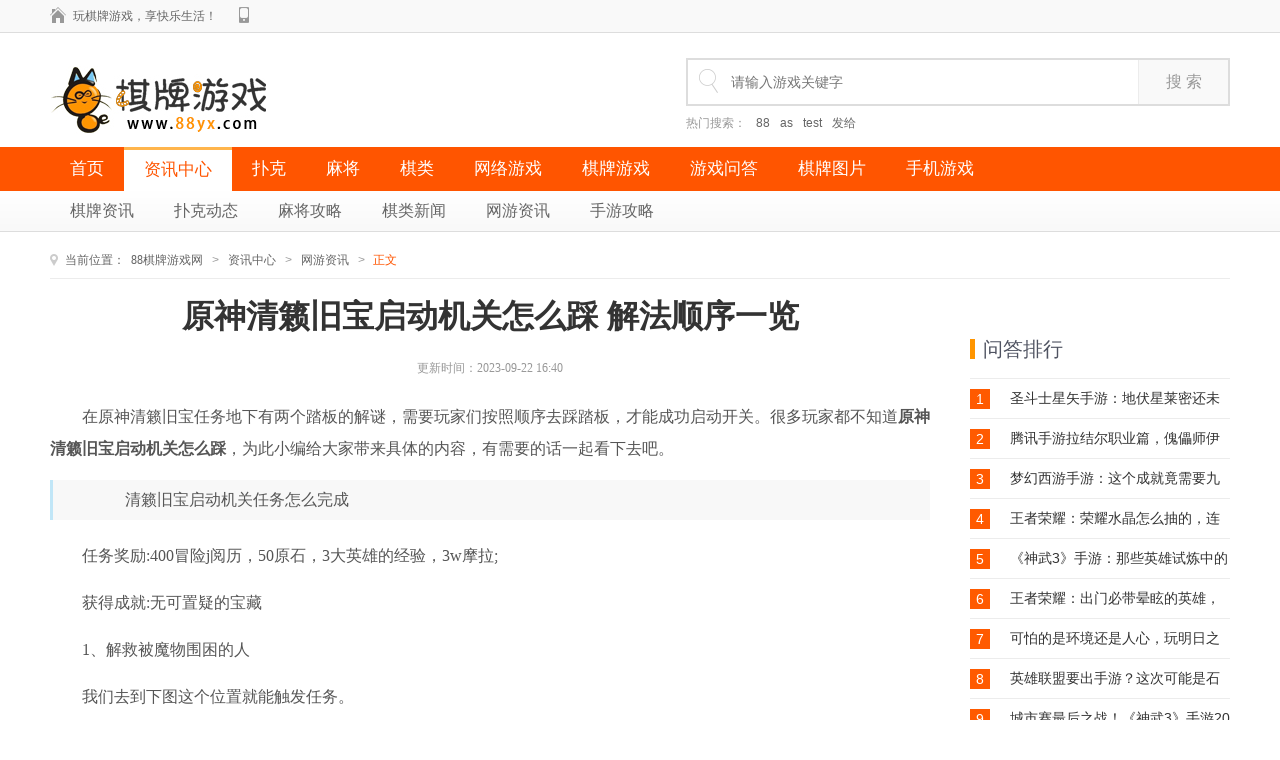

--- FILE ---
content_type: text/html
request_url: http://www.88yx.com/wangyounews/51111.html
body_size: 6989
content:
<!DOCTYPE html PUBLIC "-//W3C//DTD XHTML 1.0 Transitional//EN" "http://www.w3.org/TR/xhtml1/DTD/xhtml1-transitional.dtd">
<html xmlns="http://www.w3.org/1999/xhtml">
<head>
<meta http-equiv="Content-Type" content="text/html; charset=utf-8" />
<title>原神清籁旧宝启动机关怎么踩 解法顺序一览_88棋牌游戏门户网站</title>
<meta name="keywords" content="原,神清,籁旧,宝,启动,机关,怎么,踩,解法,在," />
<meta name="description" content="在原神清籁旧宝任务地下有两个踏板的解谜，需要玩家们按照顺序去踩踏板，才能成功启动开关。很多玩家都不知道 原神清籁旧宝启动机关怎么踩 ，为此小编给大家带来具体的内容，" />
<meta name="applicable-device" content="pc,mobile">
<meta name="MobileOptimized" content="width" />
<meta name="HandheldFriendly" content="true" />
 <meta http-equiv="mobile-agent" content="format=xhtml;url=http://www.88yx.com/m/wangyounews/51111.html">
<meta http-equiv="Cache-Control" content="no-transform" />  
<meta http-equiv="Cache-Control" content="no-siteapp" />
<meta http-equiv="pragma" content="no-cache">
<meta http-equiv="expires" content="0">
<meta name="viewport" content="width=device-width, initial-scale=0.8, minimum-scale=0.8, maximum-scale=3.0, user-scalable=yes">
<link rel="stylesheet" href="/style/css/reset.css">
<link rel="stylesheet" href="/style/css/global.css">
<link rel="stylesheet" href="/style/css/common.css">
<link rel="stylesheet" href="/style/css/detail.css">
<script type="text/javascript" src="/style/js/jquery-1.11.1.min.js"></script>
<script type="text/javascript">if(window.location.toString().indexOf('pref=padindex') != -1){}else{if(/AppleWebKit.*Mobile/i.test(navigator.userAgent) || (/MIDP|SymbianOS|NOKIA|SAMSUNG|LG|NEC|TCL|Alcatel|BIRD|DBTEL|Dopod|PHILIPS|HAIER|LENOVO|MOT-|Nokia|SonyEricsson|SIE-|Amoi|ZTE/.test(navigator.userAgent))){if(window.location.href.indexOf("?mobile")<0){try{if(/Android|Windows Phone|webOS|iPhone|iPod|BlackBerry/i.test(navigator.userAgent)){window.location.href="http://www.88yx.com/m//wangyounews/51111.html";}else if(/iPad/i.test(navigator.userAgent)){}else{}}catch(e){}}}}</script>
</head>
<body>
<!-- end #top-->
  	<div class="header">
		<div class="header-cont">
			<div class="header-left">
				<!-- header-home -->
				<a class="header-home" href="https://www.wanyx.com/" title="88棋牌游戏网">玩棋牌游戏，享快乐生活！</a>
				<!-- header-share -->
				<div class="header-share">
		<a class="header-share-qq" href="http://www.88yx.com/m/" target="_blank"></a>

				</div>
			</div>

		</div>
	</div>
		<!-- header__end -->
	<!-- topArea -->
	<div class="topArea">
    <div class="topArea-cont">
            <p><a class="topArea-logo1" href="http://www.88yx.com/" title="88棋牌游戏网"></a></p>
        <div class="topArea-searchBox">
            <form action="http://www.88yx.com/plus/search.php" method="get" name="searchform" id="searchBox">
                <input class="searchBox-txt" type="text" placeholder="请输入游戏关键字" name="q" >
                <input class="searchBox-btn" type="submit" value="搜 索">
            </form>
            <div class="topArea-searchHot"> <span>热门搜索：</span>
        　<a href='/plus/search.php?keyword=88'>88</a> 　<a href='/plus/search.php?keyword=as'>as</a> 　<a href='/plus/search.php?keyword=test'>test</a> 　<a href='/plus/search.php?keyword=%E5%8F%91%E7%BB%99'>发给</a> 
            </div>
        </div>
    </div>
</div>

<!-- navbar -->
<div class="navbar">
    <div class="navbar-cont">   
        <a href="http://www.88yx.com/" >首页</a>
		<a href="/news/" class="active" title="资讯中心">资讯中心</a>
        <a href="/puke/" title="扑克">扑克</a>
		
        <a href="/majiang/" title="麻将">麻将</a>
		
        <a href="/qilei/" title="棋类">棋类</a>
		
        <a href="/wlgame/" title="网络游戏">网络游戏</a>
		
        <a href="/qipaigame/" title="棋牌游戏">棋牌游戏</a>
		
        <a href="/gamewenda/" title="游戏问答">游戏问答</a>
		
        <a href="/qipaipic/" title="棋牌图片">棋牌图片</a>
		
        <a href="/shoujiyouxi/" title="手机游戏">手机游戏</a>
		

    </div>
</div>
<!-- subnav -->
<div class="subnav">
  <div class="subnav-cont">

	
    <a  href="/qipaizixun/" title='棋牌资讯' >棋牌资讯</a>
	 
    <a  href="/pukedongtai/" title='扑克动态' >扑克动态</a>
	 
    <a  href="/majianggl/" title='麻将攻略' >麻将攻略</a>
	 
    <a  href="/qileixinwen/" title='棋类新闻' >棋类新闻</a>
	 
    <a  href="/wangyounews/" title='网游资讯' >网游资讯</a>
	 
    <a  href="/shouyougl/" title='手游攻略' >手游攻略</a>
	 
	</div>
</div>
<!-- area2 -->
<div class="main clearfix"> 
  <!-- breadcrumbs -->
<div class="breadcrumbs"> <i>当前位置：</i><a href='http://www.88yx.com/'>88棋牌游戏网</a> > <a href='/news/'>资讯中心</a> > <a href='/wangyounews/'>网游资讯</a> > 	<span>正文</span></div>
  <div class="mainArea"> 
    <!-- ahead -->
    <div class="article-ahead">
      <h1>原神清籁旧宝启动机关怎么踩 解法顺序一览</h1>
      <div class="info"><span class='time'>更新时间：2023-09-22 16:40</span></div>
    </div>
    <!-- article-intro -->  
    <!-- article -->
    <div class="article-cont">    
	<p style="margin: 0px 0px 15px; padding: 0px; color: rgb(86, 86, 86); font-family: &quot;Microsoft YaHei&quot;; font-size: 16px;">
	在原神清籁旧宝任务地下有两个踏板的解谜，需要玩家们按照顺序去踩踏板，才能成功启动开关。很多玩家都不知道<strong>原神清籁旧宝启动机关怎么踩</strong>，为此小编给大家带来具体的内容，有需要的话一起看下去吧。</p>
<h4 style="margin: 10px 0px 20px; padding: 0px 0px 0px 40px; font-size: 16px; height: 40px; line-height: 40px; border-left: 3px solid rgb(193, 230, 247); background: url(&quot;../../images/android/h3x.jpg&quot;) 5px center no-repeat rgb(248, 248, 248); color: rgb(86, 86, 86); font-family: &quot;Microsoft YaHei&quot;;">
	清籁旧宝启动机关任务怎么完成</h4>
<p style="margin: 0px 0px 15px; padding: 0px; color: rgb(86, 86, 86); font-family: &quot;Microsoft YaHei&quot;; font-size: 16px;">
	任务奖励:400冒险j阅历，50原石，3大英雄的经验，3w摩拉;</p>
<p style="margin: 0px 0px 15px; padding: 0px; color: rgb(86, 86, 86); font-family: &quot;Microsoft YaHei&quot;; font-size: 16px;">
	获得成就:无可置疑的宝藏</p>
<p style="margin: 0px 0px 15px; padding: 0px; color: rgb(86, 86, 86); font-family: &quot;Microsoft YaHei&quot;; font-size: 16px;">
	1、解救被魔物围困的人</p>
<p style="margin: 0px 0px 15px; padding: 0px; color: rgb(86, 86, 86); font-family: &quot;Microsoft YaHei&quot;; font-size: 16px;">
	我们去到下图这个位置就能触发任务。</p>
<p align="center" style="margin: 0px 0px 15px; padding: 0px; color: rgb(86, 86, 86); font-family: &quot;Microsoft YaHei&quot;; font-size: 16px;">
	<img alt="原神1" src="/uploads/allimg/230922/164044J24-0.jpg" style="border: 0px; max-width: 100%; max-height: 100%;" title="《原神》清籁旧宝启动机关顺序分享" /></p>
<p style="margin: 0px 0px 15px; padding: 0px; color: rgb(86, 86, 86); font-family: &quot;Microsoft YaHei&quot;; font-size: 16px;">
	2、查看启动机关</p>
<p style="margin: 0px 0px 15px; padding: 0px; color: rgb(86, 86, 86); font-family: &quot;Microsoft YaHei&quot;; font-size: 16px;">
	我们打败魔物找到藤原俊子然后获取宝图，这就需要去对机关去解密了，需要知道一定的顺序，去踩下面的花纹。</p>
<p style="margin: 0px 0px 15px; padding: 0px; color: rgb(86, 86, 86); font-family: &quot;Microsoft YaHei&quot;; font-size: 16px;">
	顺序如图从左到右为:123、312、231</p>
<p align="center" style="margin: 0px 0px 15px; padding: 0px; color: rgb(86, 86, 86); font-family: &quot;Microsoft YaHei&quot;; font-size: 16px;">
	<img alt="原神2" src="/uploads/allimg/230922/1640445M5-1.jpg" style="border: 0px; max-width: 100%; max-height: 100%;" title="《原神》清籁旧宝启动机关顺序分享" /></p>
<p style="margin: 0px 0px 15px; padding: 0px; color: rgb(86, 86, 86); font-family: &quot;Microsoft YaHei&quot;; font-size: 16px;">
	3、启动机关</p>
<p style="margin: 0px 0px 15px; padding: 0px; color: rgb(86, 86, 86); font-family: &quot;Microsoft YaHei&quot;; font-size: 16px;">
	我们会看到一个洞，下午以后就可以看到宝箱和新任务了。</p>
<p style="margin: 0px 0px 15px; padding: 0px; color: rgb(86, 86, 86); font-family: &quot;Microsoft YaHei&quot;; font-size: 16px;">
	解密路线如图所示：</p>
<p align="center" style="margin: 0px 0px 15px; padding: 0px; color: rgb(86, 86, 86); font-family: &quot;Microsoft YaHei&quot;; font-size: 16px;">
	<img alt="原神3" src="/uploads/allimg/230922/1640441305-2.jpg" style="border: 0px; max-width: 100%; max-height: 100%;" title="《原神》清籁旧宝启动机关顺序分享" /></p>
<p style="margin: 0px 0px 15px; padding: 0px; color: rgb(86, 86, 86); font-family: &quot;Microsoft YaHei&quot;; font-size: 16px;">
	4、再次启动机关</p>
<p style="margin: 0px 0px 15px; padding: 0px; color: rgb(86, 86, 86); font-family: &quot;Microsoft YaHei&quot;; font-size: 16px;">
	这边的解密是需要操作两次的。</p>
<p style="margin: 0px 0px 15px; padding: 0px; color: rgb(86, 86, 86); font-family: &quot;Microsoft YaHei&quot;; font-size: 16px;">
	解密路线看下图：</p>
<p align="center" style="margin: 0px 0px 15px; padding: 0px; color: rgb(86, 86, 86); font-family: &quot;Microsoft YaHei&quot;; font-size: 16px;">
	<img alt="原神4" src="/uploads/allimg/230922/16404434M-3.jpg" style="border: 0px; max-width: 100%; max-height: 100%;" title="《原神》清籁旧宝启动机关顺序分享" /></p>
<p style="margin: 0px 0px 15px; padding: 0px; color: rgb(86, 86, 86); font-family: &quot;Microsoft YaHei&quot;; font-size: 16px;">
	5、跟随藤原俊子前往营地</p>
<p style="margin: 0px 0px 15px; padding: 0px; color: rgb(86, 86, 86); font-family: &quot;Microsoft YaHei&quot;; font-size: 16px;">
	我们打开宝箱法相里面是画，然后会碰到怪去打怪，去营地找到藤原俊子。</p>
<p style="margin: 0px 0px 15px; padding: 0px; color: rgb(86, 86, 86); font-family: &quot;Microsoft YaHei&quot;; font-size: 16px;">
	同时达成成就：无可置疑的宝藏。</p>
<p style="margin: 0px 0px 15px; padding: 0px; color: rgb(86, 86, 86); font-family: &quot;Microsoft YaHei&quot;; font-size: 16px;">
	以上就是这篇攻略的全部内容了，希望能对您的游戏之路有所帮助。更多游戏内容敬请关注当游网，我们下次再见吧。</p>

    </div>
    <!-- pages -->
        <!-- article-aboutRead -->
    <div class="article-aboutRead clearfix">
        <div class="comtitle">
          <h2>相关阅读</h2>
        </div>
                
      <div class="twmb" id="twmb">
        <ul>
		<li>
          <a href="/wangyounews/51069.html" class="twmb-img"><img src="/uploads/allimg/230922/1621301319-0-lp.jpg" alt="" /></a>
            <div class="twmb-infor">
              <a href="/wangyounews/51069.html">原神怎么改名字 修改方法介绍</a>
              <p>在原神这款游戏中，如果玩家们对自己的名字不满意，是可以进行修改的。有的玩家想要修改自己的名字，但都不知道要怎么做。那么 原神怎么改名字 呢？下面小编就给大家带来详细…</p>
            </div>
          </li>
<li>
          <a href="/wangyounews/51068.html" class="twmb-img"><img src="/uploads/allimg/230922/1621135523-0-lp.jpg" alt="" /></a>
            <div class="twmb-infor">
              <a href="/wangyounews/51068.html">原神多少级可以联机一起玩 联机条件分享</a>
              <p>在原神游戏中，玩家可以通过联机的方法与其他玩家一起玩，但是需要满足一定的等级。那么 原神多少级可以联机一起玩 呢？接下来小编为大家带来具体攻略，有需要的玩家都来看看…</p>
            </div>
          </li>
<li>
          <a href="/wangyounews/50399.html" class="twmb-img"><img src="/uploads/allimg/230904/1QSWB9-0-lp.jpg" alt="" /></a>
            <div class="twmb-infor">
              <a href="/wangyounews/50399.html">原神久岐忍突破材料怎么刷 突破素材获得</a>
              <p>原神游戏中最近要新上线一名角色，四星雷属性角色久岐忍，小伙伴们看到她的立绘有没有狠狠戳中你的点呢？而且在精美的立绘下她的强度也不低，那么 原神久岐忍突破材料怎么刷…</p>
            </div>
          </li>
<li>
          <a href="/wangyounews/50398.html" class="twmb-img"><img src="/uploads/allimg/230904/1QQL924-0-lp.jpg" alt="" /></a>
            <div class="twmb-infor">
              <a href="/wangyounews/50398.html">原神荒泷极上盛世豪鼓大祭典怎么玩</a>
              <p>原神2.7版本中推出了最新的荒泷极上盛世豪鼓大祭典活动，玩家可以自己制作制作谱面或体验其他玩家制作的音游谱面，完成活动后会获得十分丰厚的奖励，那么 原神荒泷极上盛世豪鼓…</p>
            </div>
          </li>
<li>
          <a href="/wangyounews/50384.html" class="twmb-img"><img src="/uploads/allimg/230904/1Q3016105-0-lp.jpg" alt="" /></a>
            <div class="twmb-infor">
              <a href="/wangyounews/50384.html">原神深泥奇谭活动什么时候上线 活动详情</a>
              <p>原神2.7版本更新了巨量的内容，其中新角色新地图已经给了玩家无限的惊喜，那么现在白嫖党玩家的福利来了，新活动深泥奇谭有着很多的惊喜和福利。有很多小伙伴再问小编， 原神深…</p>
            </div>
          </li>
<li>
          <a href="/wangyounews/50374.html" class="twmb-img"><img src="/uploads/allimg/230904/1PUL3X-0-lp.jpg" alt="" /></a>
            <div class="twmb-infor">
              <a href="/wangyounews/50374.html">原神七个武士怎么触发 世界任务全攻略</a>
              <p>原神中有很多的世界任务，做完之后一般都会有很多的奖励和成就可以拿，但是一般来说这些世界任务的难度都不是特别难，都是一些温馨的小剧情。那么今天小编就带来了 原神第七个…</p>
            </div>
          </li>
<li>
          <a href="/wangyounews/50367.html" class="twmb-img"><img src="/uploads/allimg/230904/1P5036433-0-lp.png" alt="" /></a>
            <div class="twmb-infor">
              <a href="/wangyounews/50367.html">原神深泥奇谭活动怎么做 活动攻略一览</a>
              <p>原神2.7版本开放了很多新内容，活动更是一波接着一波的来，最近上线的活动是深泥奇谭，在这个活动中玩家可以获得大量的原石奖励，但是有很多小伙伴不会做，那么今天小编带来了…</p>
            </div>
          </li>
<li>
          <a href="/wangyounews/50273.html" class="twmb-img"><img src="/uploads/allimg/230831/1FT52R7-0-lp.png" alt="" /></a>
            <div class="twmb-infor">
              <a href="/wangyounews/50273.html">原神炉心机造兑换券配方大全</a>
              <p>在原神里，炉心机造是需要我们去收集原料，根据一定的配方去入手兑换券的游戏玩法，各大兑换码的配方原料都是什么样的呢？下面就为大家带来关于 原神炉心机造兑换券配方大全…</p>
            </div>
          </li>

		  </ul>
      </div>
    </div>
    <!-- pages -->     
  </div>
    <!-- subarea -->  
  <div class="subarea"> 
    <div class="subarea-ranklist" id="subarea_ranklist">
      <div class="comtitle"><h2>问答排行</h2></div>
      <ul class="ranklist show">
	  <li> <span class="num ranktop3">1 </span> <a class="txt" href="/gamewenda/6569.html" title="圣斗士星矢手游：地伏星莱密还未正式上" target="_blank">圣斗士星矢手游：地伏星莱密还未正式上</a> </li>
<li> <span class="num ranktop3">2 </span> <a class="txt" href="/gamewenda/7832.html" title="腾讯手游拉结尔职业篇，傀儡师伊莎杜拉" target="_blank">腾讯手游拉结尔职业篇，傀儡师伊莎杜拉</a> </li>
<li> <span class="num ranktop3">3 </span> <a class="txt" href="/gamewenda/4702.html" title="梦幻西游手游：这个成就竟需要九十天才" target="_blank">梦幻西游手游：这个成就竟需要九十天才</a> </li>
<li> <span class="num ranktop3">4 </span> <a class="txt" href="/gamewenda/2395.html" title=" 王者荣耀：荣耀水晶怎么抽的，连中7颗" target="_blank"> 王者荣耀：荣耀水晶怎么抽的，连中7颗</a> </li>
<li> <span class="num ranktop3">5 </span> <a class="txt" href="/gamewenda/8832.html" title="《神武3》手游：那些英雄试炼中的S级怪" target="_blank">《神武3》手游：那些英雄试炼中的S级怪</a> </li>
<li> <span class="num ranktop3">6 </span> <a class="txt" href="/gamewenda/3052.html" title=" 王者荣耀：出门必带晕眩的英雄，最后这" target="_blank"> 王者荣耀：出门必带晕眩的英雄，最后这</a> </li>
<li> <span class="num ranktop3">7 </span> <a class="txt" href="/gamewenda/4067.html" title="可怕的是环境还是人心，玩明日之后和方" target="_blank">可怕的是环境还是人心，玩明日之后和方</a> </li>
<li> <span class="num ranktop3">8 </span> <a class="txt" href="/gamewenda/4934.html" title="英雄联盟要出手游？这次可能是石锤了" target="_blank">英雄联盟要出手游？这次可能是石锤了</a> </li>
<li> <span class="num ranktop3">9 </span> <a class="txt" href="/gamewenda/9706.html" title="城市赛最后之战！《神武3》手游2019CJ争霸" target="_blank">城市赛最后之战！《神武3》手游2019CJ争霸</a> </li>
<li> <span class="num ranktop3">10 </span> <a class="txt" href="/gamewenda/2278.html" title=" 王者荣耀：4个逼着玩家退游的设定！如" target="_blank"> 王者荣耀：4个逼着玩家退游的设定！如</a> </li>

		</ul>
      
    </div>

    <!-- 攻略心得 -->
    <div>
      <div class="comtitle mb0"><h2>攻略心得</h2></div>
      <ul>
	   <li class="dlbox"> <a class="dlbox-dt" href="/wangyounews/51112.html" target="_blank" title="灵蛇出行 吉凶随心 《神都夜行录》SSR妖"> <img src="/uploads/allimg/230922/1641054L1-0-lp.jpg" alt="灵蛇出行 吉凶随心 《神都夜行录》SSR妖"></a>
              <div class="dlbox-dd">
                <h3> <a href="/wangyounews/51112.html" target="_blank" title="灵蛇出行 吉凶随心 《神都夜行录》SSR妖">灵蛇出行 吉凶随心 《神都夜行录》SSR妖</a> </h3>
                <p>山中隐衣冠，尘世解悬壶。网易新…</p>
              </div>
            </li>
<li class="dlbox"> <a class="dlbox-dt" href="/wangyounews/51111.html" target="_blank" title="原神清籁旧宝启动机关怎么踩 解法顺序一"> <img src="/uploads/allimg/230922/164044J24-0-lp.jpg" alt="原神清籁旧宝启动机关怎么踩 解法顺序一"></a>
              <div class="dlbox-dd">
                <h3> <a href="/wangyounews/51111.html" target="_blank" title="原神清籁旧宝启动机关怎么踩 解法顺序一">原神清籁旧宝启动机关怎么踩 解法顺序一</a> </h3>
                <p>在原神清籁旧宝任务地下有两个踏…</p>
              </div>
            </li>

		 
		 <li class="txtlist dot1"> <a class="txt" href="/wangyounews/12687.html" target="_blank" title="《王者荣耀》马超头像框获得方法">《王者荣耀》马超头像框获得方法</a> </li>
<li class="txtlist dot1"> <a class="txt" href="/wangyounews/15514.html" target="_blank" title="天下3天工一梦怎么过">天下3天工一梦怎么过</a> </li>
<li class="txtlist dot1"> <a class="txt" href="/wangyounews/9285.html" target="_blank" title="《炉石传说》复生关键词机制简介">《炉石传说》复生关键词机制简介</a> </li>
<li class="txtlist dot1"> <a class="txt" href="/wangyounews/hjzxsdyqh.html" target="_blank" title="《灰烬战线》圣诞邀请函">《灰烬战线》圣诞邀请函</a> </li>
<li class="txtlist dot1"> <a class="txt" href="/wangyounews/10835.html" target="_blank" title="《炉石传说》术士传说级随从牌黑暗法老">《炉石传说》术士传说级随从牌黑暗法老</a> </li>
<li class="txtlist dot1"> <a class="txt" href="/wangyounews/9806.html" target="_blank" title="《古剑奇谭网络版》配置推荐">《古剑奇谭网络版》配置推荐</a> </li>
<li class="txtlist dot1"> <a class="txt" href="/wangyounews/13751.html" target="_blank" title="《云顶之弈》狂野6换形阵容配置一览">《云顶之弈》狂野6换形阵容配置一览</a> </li>
<li class="txtlist dot1"> <a class="txt" href="/wangyounews/14987.html" target="_blank" title=" 《云顶之弈》经济怎么控制"> 《云顶之弈》经济怎么控制</a> </li>

						  </ul>
    </div>
    <!-- 本类一周热点 -->


  </div>  
</div>

</div>
  <div id="footer">
  <div class="cont">
        <div class="ct_b">
          <p>
          <span>Copyright 2010-2014 88棋牌游戏网  Www.88YX.Com. Some rights reserved </span>
          </p>
		   <p><span>郑重声明：网站资源摘自互联网，如有侵权，麻烦通知删除，谢谢！联系方式:<a href="/cdn-cgi/l/email-protection" class="__cf_email__" data-cfemail="55232323636363633c3c3c153238343c397b363a38">[email&#160;protected]</a></span></p>
        </div>
    </div>
</div> 
<script data-cfasync="false" src="/cdn-cgi/scripts/5c5dd728/cloudflare-static/email-decode.min.js"></script><script src="/style/js/searchBox.js"></script>
<script src="/style/js/index.js"></script>
<script src="/style/js/anchor.js"></script>
<script src="/style/js/common_footer.js"></script> 
<script defer src="https://static.cloudflareinsights.com/beacon.min.js/vcd15cbe7772f49c399c6a5babf22c1241717689176015" integrity="sha512-ZpsOmlRQV6y907TI0dKBHq9Md29nnaEIPlkf84rnaERnq6zvWvPUqr2ft8M1aS28oN72PdrCzSjY4U6VaAw1EQ==" data-cf-beacon='{"version":"2024.11.0","token":"25cf9bd0a17a4c4eab42b2df0a7d707c","r":1,"server_timing":{"name":{"cfCacheStatus":true,"cfEdge":true,"cfExtPri":true,"cfL4":true,"cfOrigin":true,"cfSpeedBrain":true},"location_startswith":null}}' crossorigin="anonymous"></script>
</body>
</html>

--- FILE ---
content_type: text/css
request_url: http://www.88yx.com/style/css/reset.css
body_size: 372
content:
body, div, dl, dt, dd, ul, ol, li, h1, h2, h3, h4, h5, h6, pre, form, fieldset, input, textarea, p, blockquote, th, td {
    padding: 0;
    margin: 0;
}
a {
    text-decoration: none;
}
a:hover {
    text-decoration: underline;
}
table {
    border-collapse: collapse;
    border-spacing: 0;
}
fieldset, img, input {
    border: 0;
}
address, caption, cite, code, dfn, em, th, var {
    font-weight: normal;
    font-style: normal;
}
ol, ul {
    list-style: none;
}
li {
    list-style: none;
}
caption, th {
    text-align: left;
}
h1, h2, h3, h4, h5, h6 {
    font-weight: normal;
    font-size: 100%;
}
q:before, q:after {
    content: ”;
}
abbr, acronym {
    border: 0;
}
input:focus {
    outline: 0;
}


--- FILE ---
content_type: text/css
request_url: http://www.88yx.com/style/css/global.css
body_size: 3238
content:
body{min-width: 1200px;}
body, input{font: 14px/1.2em "Microsoft Yahei","宋体",Helvetica,Arial,sans-serif;background-color: #fff;}
textarea{resize: none;}
/* clearfix */
.clearfix:after {content: ".";display: block;height: 0;clear: both;visibility: hidden;}
.clearfix {display: inline-block;}
/* Hide from IE Mac */
.clearfix {display: block;}
/* End hide from IE Mac */
/* clearfix__end */
/*common*/
.mt0{margin-top: 0 !important;}
.mr0{margin-right: 0 !important;}
.mb0{margin-bottom: 0 !important;}
.ml0{margin-left: 0 !important;}
/*footer*/
.footer{width: 100%;margin-top: 60px;background-color: #f9f9f9;}
.footer-cont{width: 1180px;padding: 30px 10px;margin: 0 auto;}
.footer a:hover{text-decoration: underline;}
.footer-left{float: left;width: 182px;padding-right: 30px;border-right: 1px solid #ececec;}
.footer-left dt{width: 182px;height: 53px;background: url(/style/css/img/footer_logo.png) 0 0 no-repeat;margin-bottom: 15px;}
.footer-left dd img{float: left;width: 34px;height: 32px;}
.footer-left dd span{float: left;width: 140px;font-size: 12px;color: #999;line-height: 16px;}
.footer-left dd span i{color: #ff5500;font-weight: bold;}
.footer-right{float: left;margin-left: 30px;font-size: 12px;color: #999;width: 790px;}
.footer-right p{line-height: 24px;margin-bottom: 10px;}
.footer-right div{height: 14px;line-height: 14px;margin-bottom: 10px;}
.footer-right div a{float: left;font-size: 14px;color: #0073ff;padding: 0 10px;border-left: 1px solid #0073ff;}
.footer-right div a:first-child{border-left: 0;padding-left: 0;}
.footer-right span a{color: #0073ff;}
/*new footer*/
/*友情链接*/
.friendlink_bar{clear:both; width:100%; background:#4f4f4f; border-top:1px solid #e5e5e5; margin:0 0 -50px 0;}
.friendlink_bar dl{width:1180px; margin:0 auto; height:124px; position:relative;}
.friendlink_bar dl dt{width:107px; border-right:1px solid #5f5f5f; position:absolute; top:20px; left:0; bottom:0; height:84px;}
.friendlink_bar dl dt span{color:#c0c0c0; font-size:18px;background:url(/style/css/img/xz_link.png) center top no-repeat;width:107px; margin-top:5px; padding-top:53px; height:40px;text-align:center; position:absolute; top:0;}
.friendlink_bar dl dd{position:absolute; left:110px; top:20px; right:0;}
.friendlink_bar dl dd .link_con{clear:both; height:84px; overflow:hidden;}
.friendlink_bar dl dd .link_con a{float:left; line-height:28px; height:28px; overflow:hidden; font-size:14px; color:#c0c0c0; margin:0 0 0 20px;}
.friendlink_bar dl dd .link_con a:hover{color:#fff; text-decoration:underline;}
.friendlink_bar dl dd .arrow03{clear:both; position:absolute; right:0; top:10px; height:26px;}
.friendlink_bar dl dd .arrow03 li{ width:26px; height:26px;}
.friendlink_bar dl dd .arrow03 li span{background:url(/style/css/img/xz_icon.png) no-repeat left center; display:block;width:26px; height:26px;}
.friendlink_bar dl dd .arrow03 li span.pre{background-position:0 0; position:absolute; top:0; right:0;}
.friendlink_bar dl dd .arrow03 li span.next{background-position:-36px 0; position:absolute; top:36px; right:0;}
.friendlink_bar dl dd .arrow03 li.active span.pre{background-position:-72px 0;}
.friendlink_bar dl dd .arrow03 li.active span.next{background-position:-108px 0;}
.link_con_out{height:84px; overflow:hidden; position:relative; width:1070px;}
.link_con_in{position:absolute;left:0;top:0; width:1025px;}
/*#footer*/
#footer{ background-color:#373737; padding:20px 0; margin:50px 0 0 0;}
#footer .cont{ width:1180px; margin:0 auto; padding:0 10px;}
#footer .ct_t{ margin-bottom:20px;}
#footer .ct_t dt{ float:left; margin:0 50px 0 0;}
#footer .ct_t dt .xz_logo{ display:block; margin:10px 0 0 0;}
#footer .ct_t dt .xz_an{ overflow:hidden; margin:30px 0 0 0; text-align:center;}
#footer .ct_t dt .wx{ display:inline-block; margin:0 8px;}
#footer .ct_t dt .wb{ display:inline-block; margin:0 8px;}
#footer .ct_t dd{ float:left; background:url(/style/css/img/xz_ftbg.png) no-repeat left bottom; padding:0 20px 0 52px; overflow:hidden;}
#footer .ct_t dd .em{ width:132px; float:left; margin:10px 50px 0 0;}
#footer .ct_t dd .em img{ width:132px; height:132px;}
#footer .ct_t dd .em p{ color:#ffffff; font-size:14px; text-align:center; margin:15px 0 0 0;}
#footer .ct_t dd .zt{ float:left; width:118px;}
#footer .ct_t dd h6{ font-size:20px; color:#fff; margin:0 0 5px 0; line-height:28px; height:28px; overflow:hidden;text-overflow:ellipsis;white-space:nowrap;}
#footer .ct_t dd a{ font-size:14px; color:#989898; display:block; line-height:28px; height:28px; overflow:hidden;text-overflow:ellipsis;white-space:nowrap;}
#footer .ct_t dd a:hover{ color:#fff;}
#footer .ct_b{ color:#8e8e8e; font-size:12px;}
#footer .ct_b p{ text-align:center; line-height:33px;}
#footer .ct_b p a{ color:#8e8e8e; padding:0 20px;}
#footer .ct_b p span{ padding:0 20px;}
#footer .ct_b p a:hover{ color:#fff; text-decoration:underline;}
/*footer__end*/
/*pages*/
.pages{text-align: center;padding: 40px 0 80px 0;color: #666;font-size: 0;}
.pages a,.pages span{display: inline-block;padding: 0 10px;color: #666;margin-right: 3px;height: 29px;line-height: 29px;font-size: 14px;}
.pages a{border: 1px solid #ccc;
    transition: background-color .1s ease-out;
    -moz-transition: background-color .1s ease-out; /* Firefox 4 */
    -webkit-transition: background-color .1s ease-out; /* Safari Ã¥â€™Å’ Chrome */
    -o-transition: background-color .1s ease-out; /* Opera */
}
.pages span i{font-weight: bold;font-style: normal;}
.pages a:hover{background-color: #fff4e5;color: #ff5500;text-decoration: none;border-color: #ffd2a6;}
.pages .curr{background-color: #ff5500;color: #fff;border: 1px solid #ff5500;}
.pages form{display: inline-block;_zoom:1;*display:inline;font-size: 14px;}
.pages input[type="text"]{width: 44px;height: 29px;border: 1px solid #ccc;margin-right: 10px;padding: 5px;height: 19px;line-height: 19px;}
.pages input[type="submit"]{color: #666;background: none;font-size: 14px;cursor: pointer;}
.pages input[type="submit"]:hover{color: #007eff;}
/*breadcrumbs*/
.breadcrumbs{width: 100%;margin-bottom: 20px;font-size: 12px;font-family: "宋体","Arial";color: #999;padding-bottom: 10px;border-bottom: 1px solid #ececec;}
.breadcrumbs i{padding-left: 15px;background: url(/style/css/img/crumbs.png) 0 center no-repeat;}
.breadcrumbs i,.breadcrumbs a{color: #666;}
.breadcrumbs i,.breadcrumbs a,.breadcrumbs span{font-family: "Microsoft Yahei";}
.breadcrumbs a{padding: 0 6px;}
.breadcrumbs span{padding-left: 5px;color: #ff5500;}
/*breadcrumbs__end*/
/*header*/
.header{width: 100%;height: 32px;background-color: #f9f9f9;line-height: 32px;border-bottom: 1px solid #ddd;}
.header-cont{width: 1180px;padding: 0 10px;margin: 0 auto;}
.header-left{float: left;}
.header-right{float: right;}
/*header-home*/
.header-home{font-size: 12px;color: #666;float: left;margin-right: 10px;padding-left: 23px;background: url(/style/css/img/header_icon.png) 0 7px no-repeat;}
.header-home:hover{text-decoration: none;background-position: 0 -49px;color: #666;}
/*header-share*/
.header-share{float: left;}
.header-share-qq,.header-share-sina,.header-share-weixin{float: left;}
.header-share-qq,.header-share-sina,.header-share-weixin span{width: 33px;height: 32px;background-image: url(/style/css/img/header_icon.png);background-repeat: no-repeat;border-left: 1px solid #f9f9f9;border-right: 1px solid #f9f9f9;}
.header-share-qq:hover,.header-share-sina:hover,.header-share-weixin span:hover,.header-share-weixin:hover span{background-color: #fff;border-left: 1px solid #ddd;border-right: 1px solid #ddd;padding-bottom: 1px;}
.header-share-qq{background-position:11px -222px;}
.header-share-sina{background-position: 8px -278px;}
.header-share-weixin span{background-position: 8px -334px;display: block;}
.header-share-qq:hover{background-position: 11px -390px;}
.header-share-sina:hover{background-position: 8px -446px;}
.header-share-weixin:hover span,.header-share-weixin span:hover{background-position: 8px -502px;}
.header-share-weixin{position: relative;}
.header-share-weixin:hover div{display: block;}
.header-share-weixin div{position: absolute;left: 0;top: 33px;width:132px;height:132px;background-color: #fff;border: 1px solid #ddd;display: none;border-top: 0;}
.header-share-weixin div img{width:132px;height:132px;}
/*header-right*/
.header-right{border-left: 1px solid #fff;border-right: 1px solid #ddd;}
.header-user,.header-nav,.header-fav{float: left;}
.header-user,.header-navIcon,.header-fav{display: block;width: 34px;height: 32px;background-image: url(/style/css/img/header_icon.png);background-repeat: no-repeat;border-left: 1px solid #ddd;border-right: 1px solid #fff;}
.header-user{background-position: 9px -105px;}
.header-fav{background-position: 9px -557px;}
.header-nav{position: relative;}
.header-navIcon{background-position: 9px -164px;}
/*header-user*/
.header-user:hover .header-userCont{display: block;}
/*header-nav*/
.header-nav:hover .header-navIcon{background-color: #fff;padding-bottom: 1px;}
.header-nav:hover .header-navCont{display: block;}
.header-navCont{position: absolute;right: -1px;top: 33px;background-color: #fff;border: 1px solid #ddd;width: 924px; display: none; border-top: 0;z-index: 4;}
.header-navCont li{float: left;border-left: 1px dotted #ddd;padding: 30px 20px 0 30px;}
.header-navCont li:first-child{border-left: 0;}
.header-navCont div{height: 150px;width: 180px;margin-bottom: 30px;}
.header-navCont h3{font-size: 16px;color: #ff5500;font-weight: bold;height: 18px;line-height: 20px;margin-bottom: 15px;clear: both;}
.header-navCont a{float: left;color: #666;font-size: 14px;height: 18px;line-height: 18px;margin-bottom: 12px;width: 90px;overflow: hidden;}
.header-navCont a:hover{color: #ff5500;text-decoration: underline;}
.header-navCont a.hot{font-weight: bold;color: #333;}
.header-navCont a.hot:hover{color: #ff5500;}
/*header__end*/
/*friendLink*/
.friendLink{width: 100%;padding: 30px 0;background-color: #f9f9f9;border-top: 1px solid #ff6a00;border-bottom: 1px solid #ddd; margin:0 0 -50px 0;}
.friendLink a:hover{text-decoration: underline;}
.friendLink-cont{width: 1180px;padding: 0 10px;margin: 0 auto;}
.friendLink-title{border-bottom: 1px solid #ddd;line-height: 30px;height: 30px;margin-bottom: 20px;}
.friendLink-title h2{font-size: 18px;color: #414648;float: left;border-bottom: 1px solid #858585;line-height: 30px;padding-right: 30px;}
.friendLink-link{margin-left: -34px;}
.friendLink-link a{margin: 0 0 12px 34px;float: left;color: #666;width: 100px;}
/*bbs 畅言*/
.bbs{margin:30px 0 0 0;position: relative;}
.bbs-reminder{font-size: 16px;color: #666;/*position: absolute;left: 0;top: 65px;padding-left: 22px;*/background: url(/style/css/img/reminder.png) 0 27px no-repeat; margin:0!important;border-top: 1px solid #ececec; padding:20px 0 0 22px;height:30px;line-height:30px}
.bbs-reminder i{color: #ff5500;padding: 0 5px;}
/*畅言*/
.bbs #SOHUCS, .bbs #SOHUCS #SOHU_MAIN, .bbs #SOHUCS #SOHU_MAIN #SOHU-comment-main{font-family: "Microsoft Yahei","\5B8B\4F53";}
.bbs #SOHUCS #SOHU_MAIN .section-cbox-w .post-wrap-b{border: 1px solid #ececec;border-radius: 0;}
.bbs #SOHUCS #SOHU_MAIN .section-cbox-w button.btn-fw{background: #0acc8b;margin: -2px -1px 0 0;border-radius: 0;line-height: 42px;font-size: 16px;color: #fff;font-family: "Microsoft Yahei","\5B8B\4F53";}
.bbs #SOHUCS #SOHU_MAIN .section-cbox-w button.btn-fw:hover{background: #20da9b;}
.bbs #SOHUCS #SOHU_MAIN .section-cbox-w .login-wrap-b{border-color: #ececec;}
.bbs #SOHUCS #SOHU_MAIN .section-cbox-w .login-wrap-w a .wrap-name-b, .bbs #SOHUCS #SOHU_MAIN .section-cbox-w .login-wrap-w a:hover .wrap-name-b{color: #999;}
.bbs #SOHUCS #SOHU_MAIN .section-list-w .list-comment-empty-w .empty-prompt-w .prompt-null-b{background-color: #fff4e5;color: #999;}
.bbs #SOHUCS #SOHU_MAIN .section-title-w .join-wrap-w .wrap-name-w{font-size: 20px;}
.bbs #SOHUCS #SOHU_MAIN .section-title-w .join-wrap-w strong.wrap-name-b{color: #0fcb8b;margin-right: 10px;}
.bbs #SOHUCS #SOHU_MAIN .section-title-w .join-wrap-w span.wrap-join-b{color: #999;}
.bbs #SOHUCS #SOHU_MAIN .section-title-w .join-wrap-w span.wrap-join-w em.join-strong-bg{color: #0fcb8b;}
.bbs #SOHUCS #SOHU_MAIN .section-cbox-w .textarea-bf{color: #999;}
/*.bbs #SOHUCS #SOHU_MAIN .section-cbox-w .head-img-w, .bbs #SOHUCS #SOHU_MAIN .section-cbox-w .head-img-w img{width: 50px;height: 50px;}*/
/*.bbs #SOHUCS #SOHU_MAIN .section-cbox-w .head-gold-w{width: 50px;}*/
/*.bbs #SOHUCS #SOHU_MAIN .section-title-w{padding: 0 0 20px 0;height: 24px;border-bottom: 1px solid #ececec;margin-bottom: 60px;}*/
.bbs #SOHUCS #SOHU_MAIN .section-cbox-w .head-gold-w{background: url(/style/css/img/gold.png) 0 0 no-repeat;}
.bbs #SOHUCS #SOHU_MAIN .section-cbox-w .head-gold-w a, .bbs #SOHUCS #SOHU_MAIN .section-cbox-w .head-gold-w a:hover{padding: 0 0 0 17px;}
.bbs #SOHUCS #SOHU_MAIN #powerby_sohu, #SOHUCS #SOHU_MAIN #powerby_sohu .section-service-w, #SOHUCS #SOHU_MAIN #powerby_sohu .section-service-w .service-wrap-w, #SOHUCS #SOHU_MAIN #powerby_sohu .section-service-w .service-wrap-w a{display: none !important;}
.bbs #SOHUCS #SOHU_MAIN .section-title-w .user-wrap-w .wrap-menu-bd,.bbs #SOHUCS #SOHU_MAIN .section-title-w .user-wrap-e{border: 1px solid #ddd;}
.bbs #SOHUCS #SOHU_MAIN .section-title-w .title-user-w .user-wrap-e .wrap-menu-dw{left: -1px;}
.bbs #SOHUCS #SOHU_MAIN .section-title-w .title-user-w{margin-top: 2px;}
.bbs #SOHUCS #SOHU_MAIN .section-cbox-w .textarea-fw{font-family: "Microsoft Yahei","\5B8B\4F53";}
.bbs #SOHUCS #SOHU_MAIN .section-list-w .wrap-build-gw .build-floor-gw{border: 1px solid #ececec;background-color: #f9f9f9;}
.bbs #SOHUCS #SOHU_MAIN a{color: #ff5500;}
/*bbs__end*/

--- FILE ---
content_type: text/css
request_url: http://www.88yx.com/style/css/common.css
body_size: 6049
content:
.main{ width: 1180px; padding: 0 10px; margin: 20px auto 0 auto;}
i{ font-style: normal;}
a:hover{ text-decoration: none; color: #ff5500;}
.red{ color: #ff5500;}
.txt{ word-wrap: break-word; word-break: break-all;}
.dot1{ padding-left: 10px; background: url(/style/css/img/dot.png) 0 6px no-repeat;}
.dot2{ list-style: disc inside; color: #999;}
.dot3{ padding-left: 15px; background: url(/style/css/img/dot.png) 0 -42px no-repeat;}
/*mainArea*/
.mainArea{ float: left; width: 880px;}
/*comtitle*/
.comtitle{ height: 20px; line-height: 20px; margin: 20px 0;}
.comtitle h2{ border-left: 5px solid #ff9500; padding-left: 8px; font-size: 20px; color: #4f5361; float: left;}
.comtitle .more{ float: right; width: 22px; height: 22px; background: url(/style/css/img/more.png) 0 -124px no-repeat;}
.comtitle .more:hover{ background-position: 0 -186px;}
/*txtlist*/
.txtlist{ height: 16px; line-height: 16px; margin-top: 16px;}
.txtlist .txt{ color: #333; height: 16px; line-height: 16px; font-size: 14px; overflow: hidden; display: inline-block; _zoom: 1; *display: inline;}
.txtlist .txt:hover{ color: #ff5500;}
.txtlist .date{ float: right; color: #999; font-size: 14px;}
.txtlist img{ width: 100%; height: 100%; background-color: #ececec;}
.txtlist .classify{ color: #333; font-size: 14px; float: left;}
.txtlist .classify1{ color: #ff5500; font-size: 14px; margin-right: 12px; float: left;}
/*imgbox*/
.imgbox{ position: relative; float: left; margin-right: 20px;}
.imgbox img{ display: block; width: 100%; height: 100%; background-color: #ececec;}
.imgbox .txt{ display: block; width: 100%; height: 14px; line-height: 14px; color: #666; text-align: center; margin-top: 8px; overflow: hidden;}
.imgbox .layer{ position: absolute; left: 0; top: 0; width: 100%; height: 100%; background: url(/style/css/img/play.png) 42px 27px no-repeat; background-color: rgba(0, 0, 0, .4); background-color: #000\9; opacity: 0;}
.imgbox .classify{ position: absolute; right: 0; top: 80px; width: 30px; height: 20px; background-color: rgba(0, 0, 0, .7); background-color: #000\9; color: #fff; line-height: 20px; text-align: center; font-size: 12px;}
.imgbox a:hover .txt{ color: #ff5500;}
.imgbox a:hover .layer{ opacity: 1;}
/*imgbox1*/
.imgbox1{ width: 135px; height: 100px; overflow: hidden; position: relative; float: left; margin-right: 20px;}
.imgbox1 a:hover{ text-decoration: none;}
.imgbox1 img{ width: 100%; height: 100%; background-color: #ececec;}
.imgbox1 .txt{ position: absolute; left: 0; bottom: 0; height: 26px; line-height: 26px; padding: 0 5%; width: 90%; overflow: hidden; color: #fff; text-align: center; background-color: rgba(0, 0, 0, .7); background-color: #000\9;}
.imgbox1 .layer{ position: absolute; left: 0; top: 0; display: none; width: 100%; height: 100%; background: url(/style/css/img/play.png) 43px 27px no-repeat; background-color: rgba(0, 0, 0, .4); background-color: #000\9;}
.imgbox1 a:hover .layer{ display: block;}
/*dlbox*/
.dlbox-dt{ overflow: hidden; float: left; background-color: #ececec;}
.dlbox-dd{ float: right;}
.dlbox-dd h3{ overflow: hidden;}
.dlbox-dd p{ font-size: 12px; line-height: 18px; overflow: hidden;}
.dlbox img{ width: 100%; height: 100%;}
/*dlbox1*/
.dlbox1 h3{ overflow: hidden;}
.dlbox1 h3 a{ color: #333;}
.dlbox1 h3 a:hover{ color: #ff5500;}
.dlbox1 .img{ float: left; overflow: hidden;}
.dlbox1 img{ width: 100%; height: 100%;}
.dlbox1 p{ float: right; font-size: 12px; overflow: hidden;}
/*topArea*/
.topArea{ width: 100%; height: 114px; border: 0 !important; padding: 0 !important;}
.topArea-cont{ width: 1180px; margin: 0 auto; padding: 0 10px;}
.topArea p,.topArea ul{ float: left;}
/*topArea-1*/
.topArea p{ float: left;}
.topArea-logo1{ float: left; width: 218px; height: 68px; background: url(/style/css/img/logo1.png) 0 0 no-repeat; margin: 33px 15px 0 0;}
.topArea-logo2{ float: left; margin-top: 10px;}
.topArea-searchBox{ float: right; width: 544px; margin-top: 25px;}
.topArea-searchBox form{ display: block; border: 2px solid #ddd; height: 44px;}
.topArea-searchBox form.onfocus{ border-color: #ff9500;}
.topArea-searchBox form.onfocus .searchBox-btn{ background-color: #ff9500; color: #fff;}
.searchBox-txt{ float: left;; width: 390px; height: 14px; padding: 15px 17px 15px 43px; line-height: 14px; color: #999; background: #fff url(/style/css/img/search.png) 10px 9px 	no-repeat;}
.searchBox-btn{ float: left;; width: 90px; height: 44px; line-height: 44px; text-align: center; background-color: #f9f9f9; font-size: 16px; color: #999; border-left: 1px solid #ececec;}
.topArea-searchBox form.onfocus .searchBox-btn:hover,.topArea-searchBox .searchBox-btn:hover { background-color: #ffaa00; color: #fff; cursor: pointer;}
.topArea-searchHot{ font-size: 12px; margin-top: 10px; width: 544px; height: 14px; line-height: 14px; overflow: hidden;}
.topArea-searchHot span{ float: left; color: #999;}
.topArea-searchHot a{ float: left; color: #666; margin-left: 10px;}
.topArea-searchHot a:hover{ color: #ff5500;}
/*navbar*/
.navbar{ width: 100%; height: 44px; background-color: #ff5500; line-height: 44px;}
.navbar-cont{ width: 1180px; padding: 0 10px; margin: 0 auto; height: 44px;}
.navbar a{ float: left; color: #fff; font-size: 17px; padding: 0 20px;}
.navbar a:hover{ background-color: #e64d00; color: #fff;}
.navbar a.active{ border-top: 3px solid #ffb54c; background-color: #fff; color: #ff5500; height: 41px; line-height: 39px;}
/*subnav*/
.subnav{ width: 100%; height: 40px; background-color: #ff5500; line-height: 40px; border-bottom: 1px solid #ddd; margin-bottom: 15px;
	background-image: -moz-linear-gradient(90deg, rgb(249, 249, 249) 0%,
		rgb(255, 255, 255) 100%);
	background-image: -webkit-linear-gradient(90deg, rgb(249, 249, 249) 0%,
		rgb(255, 255, 255) 100%);
	background-image: -ms-linear-gradient(90deg, rgb(249, 249, 249) 0%,
		rgb(255, 255, 255) 100%);
	background-color: #fafafa\9;}
.subnav-cont{ width: 1180px; padding: 0 10px; margin: 0 auto; height: 40px; overflow: hidden;}
.subnav a{ float: left; color: #666; font-size: 16px; padding: 0 20px;}
.subnav a:hover{ border-bottom: 2px solid #ff5500; height: 39px;}
.subnav a.active{ border-bottom: 2px solid #ff5500; height: 39px; color: #ff5500;}
/*AdArea*/
.AdArea{ padding: 0 10px; width: 1180px; margin: 0 auto;}
.AdArea .Ad{ width: 100%; float: left; background-color: #f9f9f9; overflow: hidden;}
.AdArea .infoWeekly{ float: right; width: 160px; overflow: hidden;}
/*sidenav*/
.sidenav{ position: fixed; left: 50%; top: 50%; z-index: 999; margin-top: -151px; margin-left: 619px; font-size: 12px;}
#sidenav{ -webkit-animation: fadeInDown 1s .2s ease both; -moz-animation: fadeInDown 1s .2s ease both;}
@-webkit-keyframes fadeInDown { 
	0%{ opacity: 0;}
	100%{opacity:1;}
}
@-moz-keyframes fadeInDown { 
	0% { opacity: 0;}
	100%{opacity:1;}
}
/*ie6*/
* html{ background-image: url(/style/css/img/-1blank); background-attachment: fixed;}
.sidenav{ _position: absolute; _bottom: auto; _top: expression(eval(document.documentElement.scrollTop)); _margin-top: 250px;}
/*ie6__end*/
.sidenav a{ display: block; width: 48px; height: 48px; background-image: url(/style/css/img/sidenav.png); background-repeat: no-repeat; margin-bottom: 7px; line-height: 48px; text-align: center; font-size: 0; color: #fff;}
.sidenav-share{ background-position: 0 -452px;}
.backtotop{ background-position: 0 -506px;}
/*hover*/
.sidenav-1:hover,.sidenav-2:hover,.sidenav-3:hover,.sidenav-4:hover,.sidenav-5:hover,.sidenav-1.active,.sidenav-2.active,.sidenav-3.active,.sidenav-4.active,.sidenav-5.active { background-position: 0 -562px; font-size: 12px;}
.sidenav-share:hover,.sidenav-share.active{ background-position: 0 -617px;}
.backtotop:hover,.backtotop.active{ background-position: 0 -673px;}
/*sidenav__end*/

/*listBox*/
.listBox{ margin: 0 0 0 -40px;}
.listBox li{ float: left; width: 246px; height: 115px; padding: 19px; position: relative; border: 1px solid #ececec; margin: 0 0 40px 40px;
	transition: border-color .1s ease-out;
	-moz-transition: border-color .1s ease-out; /* Firefox 4 */
	-webkit-transition: border-color .1s ease-out;
	/* Safari ÃƒÂ¥Ã¢â‚¬â„¢Ã…â€™ Chrome */
	-o-transition: border-color .1s ease-out; /* Opera */}
.listBox li:hover{ border-color: #ff5500;}
.listBox li:hover div a{ background-color: #ff5500;}
.listBox h3{ font-size: 20px; width: 100%; height: 20px; line-height: 20px; overflow: hidden; margin-bottom: 12px;}
.listBox h3 a{ color: #333;}
.listBox h3 a:hover{ color: #ff5500;}
.listBox p{ width: 100%; height: 48px; line-height: 24px; font-size: 14px; color: #999; border-top: 1px dotted #ddd; overflow: hidden; padding-top: 10px;}
.listBox div{ position: absolute; left: 0; bottom: 0; width: 265px; height: 33px; line-height: 33px; background-color: #f9f9f9; padding-left: 19px;}
.listBox div span{ float: left; margin-right: 10px; color: #333;}
.listBox div a{ float: right; width: 76px; height: 33px; text-align: center; line-height: 33px; background-color: #20da9b; color: #fff;}
.listBox div a:hover{ background-color: #ff5500;}
/*subarea-Ad*/
.subarea-Ad{ width: 260px; margin-bottom: 20px; background-color: #f9f9f9;}
/*subarea*/
.subarea{ float: right; width: 260px; overflow: hidden;}
.subarea .tline{ border-top: 1px solid #ececec;}
.subarea .comtitle{ padding-bottom: 19px; margin: 30px 0 20px 0; border-bottom: 1px solid #ececec;}
.subarea .txtlist{ margin: 0; padding: 12px 0 12px 15px; font-size: 14px; width: 245px; height: 14px; line-height: 14px; border-bottom: 1px solid #ececec; clear: both;}
.subarea .txtlist .txt{ font-size: 14px; width: 240px;}
.subarea .dot1{ background-position: 0 19px;}
/*imgbox*/
.subarea .imgbox{ margin: 0 20px 20px 0;}
.subarea .imgbox img{ width: 120px; height: 82px;}
.subarea .imgbox .txt{ width: 120px; color: #333;}
/*subarea-weixin*/
.subarea-weixin{ width: 236px; height: 96px; padding: 12px; background-color: #20da9b; color: #fff}
.subarea-weixin dt{ float: left; width: 78px; height: 78px; overflow: hidden; padding: 5px; background-color: #fff; margin-top: 5px;}
.subarea-weixin dt img{ width: 78px; height: 78px;}
.subarea-weixin dd{ float: right; width: 130px; height: 95px;}
.subarea-weixin h3{ font-size: 16px; line-height: 22px; font-weight: bold; margin-bottom: 8px;}
.subarea-weixin h3 i{ color: #ff5500;}
.subarea-weixin span{ padding-left: 23px; background: url(/style/css/img/subarea_weixin.png) 0 0 	no-repeat; margin-bottom: 8px; display: block;}
.subarea-weixin p{ font-size: 12px;}
/*subarea dlbox*/
.subarea .dlbox{ height: 60px; padding: 14px 0; border-bottom: 1px solid #ececec;}
.subarea .dlbox-dt{ width: 80px; height: 60px;}
.subarea .dlbox-dt img{ width: 100%; height: 100%;}
.subarea .dlbox-dd{ width: 160px;}
.subarea .dlbox-dd h3{ font-size: 16px; height: 16px; line-height: 16px; margin-bottom: 10px; width: 160px;}
.subarea .dlbox-dd a{ color: #333;}
.subarea .dlbox-dd a:hover{ color: #cc4400;}
.subarea .dlbox-dd p{ color: #999; width: 160px; height: 36px;}
/*subarea dlbox1*/
.subarea .dlbox1{ height: 115px; padding-top: 16px; border-bottom: 1px solid #ececec; padding-bottom: 16px;}
.subarea .dlbox1 h3{ height: 16px; margin-bottom: 15px; font-size: 16px; line-height: 16px;}
.subarea .dlbox1 h3 a{ color: #333;}
.subarea .dlbox1 .img{ width: 120px; height: 82px;}
.subarea .dlbox1 p{ width: 122px; height: 60px; line-height: 20px; color: #999; margin-top: 10px;}
/*subarea-ranklist*/
.subarea-ranklist .comtitle{ margin: 40px 0 0 0;}
.subarea-ranklist .comtitle ol{ float: right; width: 50px;}
.subarea-ranklist .comtitle ol li{ float: left; width: 24px; height: 24px; background-color: #f9f9f9; line-height: 24px; text-align: center; color: #999; margin-left: 1px; cursor: pointer;}
.subarea-ranklist .comtitle ol li:hover{ color: #ff5500;}
.subarea-ranklist .comtitle ol li.active{ color: #fff; background-color: #ff5500;}
.subarea-ranklist ul{ display: none;}
.subarea-ranklist .show{ display: block;}
.subarea-ranklist ul li{ width: 260px; padding: 12px 0; border-bottom: 1px solid #ececec; line-height: 15px; height: 15px;}
.subarea-ranklist ul .num{ float: left; width: 20px; height: 20px; line-height: 20px; text-align: center; background-color: #4b9afa; color: #fff; margin-top: -2px;}
.subarea-ranklist ul .ranktop3{ background-color: #ff5a00;}
.subarea-ranklist ul .txt{ float: left;; width: 220px; height: 15px; line-height: 15px; color: #333; overflow: hidden; margin-left: 20px;}
.subarea-ranklist ul .txt:hover{ color: #ff5500;}
/*subarea-sp-imgbox*/
.subarea-sp-imgbox img{ width: 100%; height: 100%;}
.subarea-sp-imgbox a{ display: block; width: 260px; height: 110px; overflow: hidden; margin-bottom: 20px; background-color: #ececec;}
/*subarea-list*/
.subarea-list a{ display: block; border-bottom: 1px solid #ececec; width: 260px; height: 60px; padding: 14px 0;}
.subarea-list a:hover span{ color: #ff5500;}
.subarea-list img{ float: left; width: 80px; height: 60px; margin-right: 20px; background-color: #ececec;}
.subarea-list span{ float: right; width: 160px; height: 60px; overflow: hidden; line-height: 18px; color: #333; margin-top: 10px;}
/*subarea-ranklist1*/
.subarea-ranklist1 .num{ width: 20px; height: 20px; line-height: 20px; text-align: center; background-color: #4b9afa; color: #fff;}
.subarea-ranklist1 li{ width: 260px; padding: 12px 0; border-bottom: 1px solid #ececec; line-height: 15px; height: 15px;}
.subarea-ranklist1 div .num{ float: left; margin-top: -5px;}
.subarea-ranklist1 .ranktop3{ background-color: #ff5a00;}
.subarea-ranklist1 div .txt{ float: left;; width: 220px; height: 15px; line-height: 15px; color: #333; overflow: hidden; margin-left: 20px;}
.subarea-ranklist1 div .txt:hover{ color: #ff5500;}
.subarea-ranklist1 div{ display: block;}
.subarea-ranklist1 dl{ display: none; width: 260px; height: 60px;}
.subarea-ranklist1 li.active{ height: 60px;}
.subarea-ranklist1 li.active div{ display: none;}
.subarea-ranklist1 li.active dl{ display: block;}
.subarea-ranklist1 dt{ float: left; width: 80px; height: 60px; overflow: hidden; position: relative;}
.subarea-ranklist1 dt .num{ position: absolute; left: 0; top: 0;}
.subarea-ranklist1 dt img{ display: block; width: 80px; height: 60px;}
.subarea-ranklist1 dd{ float: right; font-size: 15px; line-height: 26px; height: 52px; width: 160px; overflow: hidden;}
.subarea-ranklist1 dd a{ color: #333;}
.subarea-ranklist1 dd a:hover{ color: #ff5500;}
/*subarea__end*/

/*article-ahead*/
.article-ahead{ margin-bottom: 25px;}
.article-ahead h1{ font-size: 32px; font-weight: bold; color: #333; text-align: center; height: 35px; line-height: 35px; margin-bottom: 26px; overflow: hidden;}
.article-ahead .info{ font-size: 12px; color: #999; text-align: center; font-family: "宋体", "Arial";}
.article-ahead .info span{ padding: 0 10px; font-family: "Microsoft Yahei";}
.article-ahead .info a{ font-family: "Microsoft Yahei"; width: 64px; height: 18px; text-align: center; line-height: 18px; color: #0fcb8b; border: 1px solid #20da9b; display: inline-block; _zoom: 1; *display: inline;}
.article-ahead .info a:hover{ color: #fff; background-color: #20da9b;}
.article-ahead .info i.red{ padding: 2px;}
/*article-intro*/
.article-intro{ padding: 30px 40px; background-color: #f9f9f9; border: 1px solid #ececec; font-size: 16px; line-height: 32px; color: #666; position: relative;}
.article-intro span{ font-size: 26px; color: #20da9b; font-weight: bold;}
.article-intro-bg1,.article-intro-bg2{ position: absolute; width: 13px; height: 9px;}
.article-intro-bg1{ left: 12px; top: 19px; background: url(/style/css/img/intro_bg1.png) 0 0 no-repeat;}
.article-intro-bg2{ right: 12px; bottom: 19px; background: url(/style/css/img/intro_bg2.png) 0 0 no-repeat;}
/*article-cont*/
.article-cont{ text-indent: 2em;
    font-size: 16px;
    color: #333;
    line-height: 32px;
    margin-top: 20px;
    word-break: break-all;}
.article-cont  img{ text-align: center; vertical-align: middle; margin: 5px; border: 10px solid #f9f9f9; max-width:80%;}
.article-cont p{ text-indent: 2em; font-size: 16px; color: #333; line-height: 32px; margin-top: 20px; word-break: break-all;}
.article-cont p img{ text-align: center; vertical-align: middle; margin: 5px; border: 10px solid #f9f9f9; max-width:80%;}
.article-cont p.red{ color: #ff0000;}
/*table*/
.article-cont table{ width: 860px; margin: 30px auto 30px auto;}
.article-cont table tr{ line-height: 25px;}
.article-cont table p{ text-indent: 0; line-height: 1.5; margin: 0;}
.article-cont table td,#article table th{ padding: 5px 10px;}
.article-cont table td{ border: 1px solid #ececec;}
.int table{ margin: 0 auto; line-height: 22px; border-collapse: collapse;}
.int table td{ padding: 10px;}
.int td strong span{ text-decoration: underline;}
/*article-img*/
.article-img{ width: 880px; height: 140px; background: url(/style/css/img/article_img.png) 0 0 	no-repeat; position: relative; margin-top: 30px;}
.article-img img{ width: 88px; height: 88px; position: absolute; right: 27px; top: 27px; margin: 0;}
/*article-sp*/
.article-sp{ text-align: left; margin-top: 30px;}
.article-sp span{ display: block; font-size: 18px; line-height: 32px; color: #333;}
.article-sp a{ color: #007eff;}
.article-sp a:hover{ text-decoration: underline;}
.article-sp a.red{ color: #ff5500; font-weight: bold;}
/*article-nav*/
.article-nav{ margin-top: 30px;}
.article-nav h3{ font-size: 20px; color: #333; font-weight: bold; padding-bottom: 18px; border-bottom: 1px solid #ececec; height: 20px; line-height: 20px;}
.article-nav div{ margin: 15px 0 0 0;}
.article-nav a{ float: left; color: #333; font-size: 16px; width: 240px; height: 32px; line-height: 32px; padding: 0 20px; margin-left: 10px; overflow: hidden;}
.article-nav a:hover{ color: #ff5500;}
.article-nav a.active{ background-color: #f5f5f5;}
/*article-game*/
.article-game{ padding: 18px 20px 18px 19px; background-color: #fffaf2; border: 1px solid #ffd2a6; height: 160px; position: relative; margin-top: 50px;}
.article-game dt.mobile{ width: 120px; height: 120px; border-radius: 25px; margin-top: 20px;}
.article-game img{ width: 100%; height: 100%;}
/*.article-game .label{position: absolute;right: -1px;top: -1px;width: 50px;height: 50px;background: url(/style/css/img/article_game_icon.png) 0 -113px no-repeat;}*/
.article-game dt{ width: 120px; height: 160px; overflow: hidden; float: left; position: relative;}
.article-game dd{ float: right; width: 700px;}
.article-game h3{ font-size: 22px; width: 680px; height: 24px; line-height: 24px; overflow: hidden; margin: 5px 0 10px 0; font-weight: bold;}
.article-game h3 a{ color: #e64d00;}
.article-game h3 a:hover{ color: #ff5500;}
.article-game ul{ font-size: 14px; color: #999; line-height: 32px; width: 680px; height: 64px; margin-bottom: 12px;}
.article-game ul li{ float: left; width: 180px; height: 32px; line-height: 32px; overflow: hidden;}
.article-game ul li.article-game-li2{ width: 320px;}
.article-game ul i{ color: #666;}
.article-game div{ font-size: 16px; overflow: hidden; height: 40px;}
/*mobile*/
.article-game div a{ color: #fff; float: left; height: 40px; line-height: 40px;}
.article-game-android,.article-game-apple,.article-game-enter,.article-game-down { background: url(/style/css/img/article_game_icon.png) 0 0 	no-repeat; margin-right: 15px;}
.article-game-android{ background-color: #2693ff; background-position: 28px -191px; width: 85px; padding-left: 51px;}
.article-game-apple{ background-color: #7092b3; background-position: 29px -242px; width: 85px; padding-left: 51px;}
.article-game-enter{ background-color: #20da9b; background-position: 26px -45px; width: 88px; padding-left: 48px;}
.article-game-down{ background-color: #2693ff; background-position: 26px 12px; width: 88px; padding-left: 48px;}
.article-game-android:hover{ background-color: #007eff;}
.article-game-apple:hover{ background-color: #58728c;}
.article-game-enter:hover{ background-color: #0acc8b;}
.article-game-down:hover{ background-color: #007eff;}
/*pc*/
.article-game-pcdown,.article-game-pcenter{ background: url(/style/css/img/article_game_icon.png) 0 0 	no-repeat; margin-right: 15px;}
a.article-game-pcdown{ background-color: #2693ff; background-position: 32px 11px; padding-left: 60px; width: 100px;}
.article-game-pcdown:hover{ background-color: #007eff;}
a.article-game-pcenter{ background-color: #20da9b; background-position: 32px -45px; width: 105px; padding-left: 55px;}
.article-game-pcenter:hover{ background-color: #0acc8b;}
/*pc__end*/
.article-game div span{ float: none !important; font-size: 14px; margin: 8px 0 0 -8px;}
.article-game div span a{ padding: 0 17px; height: 30px; line-height: 30px; border: 1px solid #ffd2a6; width: auto; margin-left: 8px; color: #ff5500; margin: 8px 8px 0 0;}
.article-game div span a:hover{ background-color: #ff9500; color: #fff; border-color: #ff9500;}
/*article-aboutRead*/
.article-aboutRead{ margin-top: 50px;}
.article-aboutRead .comtitle{ padding-bottom: 12px; border-bottom: 1px solid #ececec; margin: 0 0 20px 0;}
.article-aboutRead .aboutRead{ float: left; width: 480px;}
.article-aboutRead .txtlist .txt{ width: 390px; font-size: 14px;}
.article-aboutRead .txtlist .txt:hover{ color: #ff5500;}
.article-Ad{ float: right;}
.article-Ad1{ text-align: center; margin-top: 20px;}
/*article-newsArea*/
.article-newsArea{ border: 1px solid #ececec; margin-top: 30px;}
.article-newsArea div{ display: none;}
.article-newsArea div.show{ display: block;}
.article-newsArea ol{ background-color: #f9f9f9; height: 43px; line-height: 43px;}
.article-newsArea ol li{ float: left; padding: 0 20px 0 40px; font-size: 20px; color: #999; border-right: 1px solid #ececec; text-align: center; background-image: url(/style/css/img/newsArea_icon.png); background-repeat: no-repeat;}
.article-newArea-li1{ background-position: 15px 13px;}
.article-newArea-li2{ background-position: 15px -103px;}
.article-newsArea ol li.active{ background-color: #fff; border-top: 3px solid #ff5500; margin-top: -1px; color: #ff5500; height: 42px; line-height: 39px;}
.article-newArea-li1.active{ background-position: 15px -47px;}
.article-newArea-li2.active{ background-position: 15px -165px;}
.article-newsArea div{ border-top: 1px solid #ececec; padding: 20px;}
.article-newsArea img{ width: 100%; height: 100%; background-color: #ececec;}
.article-newsArea .img{ float: left; width: 340px; height: 210px; overflow: hidden; position: relative;}
.article-newsArea .img:hover{ text-decoration: none;}
.article-newsArea .img .txt{ position: absolute; left: 0; bottom: 0; height: 26px; line-height: 26px; padding: 0 10px; width: 320px; overflow: hidden; color: #fff; font-weight: bold; text-align: center; background-color: rgba(0, 0, 0, .7); background-color: #000\9;}
.article-newsArea ul{ float: right; width: 460px; margin-top: -17px;}
.article-newsArea .txtlist{ margin-top: 17px;}
.article-newsArea .txtlist .txt{ width: 380px; font-size: 14px;}
/*article__end*/

/*transition*/
.imgbox img,.txtlist img,.imgbox1 a img,.article-newsArea .img,.dlbox-dt,.subarea-sp-imgbox a,.subarea-list img,.imgbox .layer,.dlbox .img,.dlbox1 .img,.subarea-ranklist1 dt {
	transition: opacity .3s ease-out;
	-moz-transition: opacity .3s ease-out; /* Firefox 4 */
	-webkit-transition: opacity .3s ease-out; /* Safari Chrome */
	-o-transition: opacity .3s ease-out; /* Opera */}
.imgbox a:hover img,.txtlist img:hover,.imgbox1 a:hover img,.article-newsArea .img:hover,.dlbox-dt:hover,.subarea-sp-imgbox a:hover,.subarea-list img:hover,.imgbox .layer:hover,.dlbox .img:hover,.dlbox1 .img:hover,.subarea-ranklist1 dt:hover{ opacity: .8; filter: alpaha(opacity :   80);}
.searchBox-btn,.navbar a,.article-game div a,.listBox div a{ transition: background-color .1s ease-out;
	-moz-transition: background-color .1s ease-out; /* Firefox 4 */
	-webkit-transition: background-color .1s ease-out; /* Safari Chrome */
	-o-transition: background-color .1s ease-out; /* Opera */}
/*scorebox*/
.scorebox{ height: 32px; margin-top: 18px; position: relative;}
.scorebox .fen{ width: 32px; margin-right: 4px; height: 32px; overflow: hidden;}
.scorebox .fen em{ font-size: 18px; line-height: 32px;}
#ratyscore .hint{ display: none; position: absolute; top: 28px; left: 34px; padding: 4px 0 0 0; height: 22px; line-height: 22px; width: 134px; border: none; background-position: 0 -236px;}
#ratyscore .ratying{ height: 22px; padding: 4px 0 0;}
/*score*/
.score{ width: 100%; height: 50px; border: 1px solid #ececec; margin-top: 20px;}
.score .fen{ float: left; width: 94px; height: 50px; background-color: #f50; line-height: 50px; color: #fff; text-align: center;}
.score .fen i{ font-size: 30px; font-family: "Arial"; font-weight: bold;}
.score .star,.score .star i{ background-image: url(/style/css/img/star.png); background-repeat: no-repeat; width: 149px;}
.score .star{ float: left; background-position: 0 -30px; margin: 13px 0 0 18px;}
.score .star i{ display: block; height: 21px; background-position: 0 0;}
/*software*/
.software{ width: 1180px; margin: 30px auto;}
.software .title{ margin-bottom: 20px; overflow: hidden;}
.software .title h2{ line-height: 40px; height: 40px; font-size: 18px; color: #333; width: 135px; text-align: center; border-left: 1px solid #ECECEC; border-right: 1px solid #ECECEC; border-top: 1px solid #F50; display: inline-block; float: left;}
.software .title span{ width: 1040px; display: block; float: left; border-bottom: 1px solid #ECECEC; height: 40px;}
.software .cont{ overflow: hidden; margin: 0 20px;}
.software .cont a{ display: block; float: left; color: #666; font-size: 14px; line-height: 28px; margin-right: 20px;}
.software .cont a:hover{ color: #ff5500;}
iframe{ margin: 0 auto !important; vertical-align: middle !important;}
/**/
.article-Ad2{ margin-top: 25px !important;}
.Ad_cont{ width: 1180px; margin: 0 auto; border: 1px solid #e5e5e5;}
.Ad_cont .AdArea{ margin: 10px 10px 10px 10px !important; padding: 0 !important; width: 1160px !important;}
.Ad_cont .AdArea .infoWeekly{ width: 150px !important;}
/*navbar1*/
.Ad_cont .navbar1{ width: 1160px; padding: 0 10px; margin-bottom: 10px; border: 0 !important;}
/*navbar1-top*/
.Ad_cont .navbar1 li{ height: 25px; margin-bottom: 10px; line-height: 25px; color: #c6c6c6;}
.Ad_cont .navbar1 li span{ float: left; width: 57px; height: 25px; border-left-width: 3px; border-left-style: solid; background-color: #fcfcfc; color: #333; font-weight: bold; line-height: 25px; text-align: center;
	transition: background-color .1s ease-out;
	-moz-transition: background-color .1s ease-out; /* Firefox 4 */
	-webkit-transition: background-color .1s ease-out;
	/* Safari 和 Chrome */
	-o-transition: background-color .1s ease-out; /* Opera */}
.Ad_cont .navbar1 li div{ float: left; width: 1100px; height: 18px; line-height: 18px; overflow: hidden; margin-top: 4px;}
.Ad_cont .navbar1 li a{ color: #333; padding: 1px 5px; margin: 0 10px; /*border-left: 1px solid #c6c6c6;*/}
.Ad_cont .navbar1 li a:hover{ color: #ff5500; text-decoration: none;}
.Ad_cont .navbar1 li div a:first-child{ border-left: 0;}
.Ad_cont .navbar1-li-1 span{ border-left-color: #ff6933;}
.Ad_cont .navbar1-li-2 span{ border-left-color: #4cc6ff;}
.Ad_cont .navbar1-li-3 span{ border-left-color: #98c227;}
.Ad_cont .navbar1 li:hover span{ color: #fff;}
.Ad_cont .navbar1-li-1:hover span{ background-color: #ff6933;}
.Ad_cont .navbar1-li-2:hover span{ background-color: #4cc6ff;}
.Ad_cont .navbar1-li-3:hover span{ background-color: #98c227;}
/*.article-cont .tab-menu{ margin: 30px auto -30px!important;}*/
.article-cont .mrb{ margin: 30px auto -30px !important;}
#myTab1 .active{ cursor: pointer; opacity: 0.6; filter (alpha=60)}
.show{ display: block;}
.hide{display: none;}
.xz_down{ margin:0 20px 25px 0; overflow:hidden; position:relative; padding-left:20px}
.xz_down .dx_wt,.xz_down .dx_wt,.xz_down .xl_down{ display:block; float:left; width:160px; height:60px; line-height:60px; color:#fff; margin-right:22px; padding-left:90px; font-size: 30px; font-family:微软雅黑; text-decoration:none;}
.xz_down a.dx_wt{ background:url(/style/css/img/dx_wt.png) #659ee3 no-repeat 25px center;}
.xz_down a.xl_down{ background:url(/style/css/img/xl_down.png) #6dd40a no-repeat 25px center;}
.xz_down a:hover{ background-color:#e4a50e;text-decoration:none;}
.xz_down span{ width: 30px; height: 18px; line-height: 18px; display: block; font-size: 12px; text-align: center; color: #fff; background-color:#d0cfce; position: absolute; right: 0; bottom: 0;
 border-top-left-radius: 10px;}
.xz_down2 .dx_wt,.xz_down2 .dx_wt,.xz_down2 .xl_down{ width:210px!important; padding-left:145px!important;}
.xz_down2 a.dx_wt{ background:url(/style/css/img/dx_wt.png) #659ee3 no-repeat 80px center;}
.xz_down2 a.xl_down{ background:url(/style/css/img/xl_down.png) #6dd40a no-repeat 80px center;}
.xz_down2 a:hover{ background-color:#e4a50e;text-decoration:none;}


.twmb ul li .twmb-img{width:150px; height:90px;overflow: hidden;display: block;float: left;position: relative;}
.twmb ul li .twmb-img span{display: block;position: absolute;right: 0;top: 0;background: #aaa;color: #fff;width:34px;text-align: center;font-family:'宋体';line-height: 17px;font-size:13px;}
/* 360ssp */
.twmb{margin-top: 30px;}
.twmb ul{overflow: hidden;margin-left: -20px;}
.twmb ul li{float: left;margin:0 0 20px 20px;width: 425px; }
.twmb ul li .twmb-img span{position:absolute;top:0;right:0;display:block;width:30px;height:16px;background:rgba(200,200,200,.8);text-align:center}
.twmb ul li .twmb-img span i{display:block;margin:-5px 0 0-9px;width:48px;color:#e5e5e5;font-style:normal;font-size:16px;font-family:'宋体';line-height:26px;-webkit-transform:scale(.625);transform:scale(.625)}
.twmb ul li .twmb-img img{width:100%; height:100%;object-fit: cover;}
.twmb ul li .twmb-infor{margin-left: 168px;overflow: hidden;}
.twmb ul li .twmb-infor a{font-size:15px; color:#ff5500; font-weight:bold; max-height:36px; line-height:18px; overflow:hidden; margin-bottom:13px;display: block; }
.twmb ul li .twmb-infor p{width:100%; font-size:13px; line-height:18px; max-height:36px; overflow:hidden;text-overflow:ellipsis;margin-top: 10px;}
.twmb ul li .twmb-infor a{color: #333;font-weight: normal;font-size: 16px;line-height: 21px;max-height: 42px;margin-bottom:10px;}
.twmb ul li .twmb-infor p{color: #999}

--- FILE ---
content_type: text/css
request_url: http://www.88yx.com/style/css/detail.css
body_size: 1047
content:
/*mainArea*/
.mainArea{float: left;width: 880px;}
/*pages*/
.pages{padding: 40px 0;}
/*bbs*/
.bbs{margin: 40px 0 0 0;}
/*catalog*/
.catalog{width: 258px;border: 1px solid #ececec;padding-bottom: 20px;background-color: #fff;}
.catalog h2{width: 258px;height: 40px;line-height: 40px;background-color: #fff4e5;font-size: 18px;font-weight: bold;color: #e64d00;text-indent: 1em;}
.catalog h2 i{font-weight: normal;}
.catalog-cont{position: relative;width: 258px;height: 620px;overflow: hidden;}
.catalog-cont .wheelIcon{background: url(/style/css/img/wheel.png) 0 0 no-repeat;position: absolute;right: 10px;bottom: 0;width: 32px;height: 32px;}
.catalog h3{color: #333;font-size: 16px;margin: 20px 0 10px 0;text-indent: 1em;}
.catalog ul{position: absolute;top: 0;left: 0;}
.catalog ul div{padding-left: 25px; display:none;border-left: 1px solid #ececec;margin-left: 29px;position: relative;z-index: 2;}
.catalog a{line-height: 30px; cursor: pointer;display: block;font-size: 14px;color: #666;height: 30px;width: 150px;overflow: hidden;text-indent: 1em;}
.catalog a:hover,.catalog a.active{background-color: #f9f9f9;}
.catalog img{float: left;width: 19px;height: 19px;margin-left: 20px;position: relative;z-index: 2;}
.catalog-line{top: 0;width: 0;height: 100%;background-color: #eaeaea;border-left: 1px solid #ececec;position: absolute;left: 29px;z-index: 0;}
.catalog-ud{position: absolute;top: 10px;right: 10px;width: 30px;height: 59px;border: 1px solid #ececec;background-color: #f9f9f9;padding: 2px;}
.catalog-ud span{display: block;width: 28px;height: 28px;background-image: url(/style/css/img/ud.png);background-repeat: no-repeat;border: 1px solid #ececec;background-color: #fff;cursor: pointer;}
.catalog-up{background-position: 9px 10px;}
.catalog-down{background-position: 9px -21px;}
.catalog-up:hover{background-position: 9px -50px;}
.catalog-down:hover{background-position: 9px -81px;}
.subarea .fixed{position: fixed;top: 0;left: 50%;margin-left: 330px;_position: relative;_margin-left: 0;_left: 0;z-index: 999;}
.subarea .fixed_b{position: fixed;bottom: 160px;left: 50%;margin-left: 330px;_position: relative;_margin-left: 0;_left: 0;z-index: 999;}
/*footer*/
.footer{background-color: #f9f9f9;}


.intitle h2 { margin: 20px 0 10px 20px; padding: 0px 11px; line-height: 23px; height: 23px; background-color: #fff4e5; color: #ff5500; display: inline-block; font-size:16px;
    -moz-border-radius: 15px;
    -webkit-border-radius: 15px;
    border-radius: 15px;}

.intitle h2 { margin: 20px 0 10px 20px; padding: 0px 11px; line-height: 23px; height: 23px; background-color: #fff4e5; color: #ff5500; display: inline-block; font-size:16px;
    -moz-border-radius: 15px;
    -webkit-border-radius: 15px;
    border-radius: 15px;}

.b_tj .comtitle{ padding-bottom: 12px; border-bottom: 1px solid #ececec;}
#b_tj{ position:relative;}
#b_tj ol{ overflow:hidden; position:absolute; top:-53px; right:0; z-index:99;}
#b_tj ol li{ float:left; padding:0 15px; color:#333; font-size:18px; line-height:30px; height:32px; cursor:pointer; border-bottom:1px solid #ececec;}
#b_tj ol li.active{ color:#ff5500;border-bottom:1px solid #ff5500;}
#b_tj div{ display:none; overflow:hidden;}
#b_tj ul li{ float:left; margin:0 11px 0 30px; width:100px;}
#b_tj ul li img{ display:block; width:100px; height:100px; border-radius:10px;}
#b_tj ul li span{ width:100px; display:block; text-align:center; color:#333; font-size:16px; line-height:20px; height:40px; overflow:hidden; margin:13px 0 15px;}
#b_tj ul li span:hover{ color:#ff5500;}
#b_tj div.show{ display:block;} 

--- FILE ---
content_type: application/x-javascript
request_url: http://www.88yx.com/style/js/index.js
body_size: 761
content:
var _hmt = _hmt || [];
(function() {
  var hm = document.createElement("script");
  hm.src = "https://hm.baidu.com/hm.js?e7630ef3042ee646dc6d3c849b8607ee";
  var s = document.getElementsByTagName("script")[0]; 
  s.parentNode.insertBefore(hm, s);
})();

(function(){
    var bp = document.createElement('script');
    var curProtocol = window.location.protocol.split(':')[0];
    if (curProtocol === 'https') {
        bp.src = 'https://zz.bdstatic.com/linksubmit/push.js';
    }
    else {
        bp.src = 'http://push.zhanzhang.baidu.com/push.js';
    }
    var s = document.getElementsByTagName("script")[0];
    s.parentNode.insertBefore(bp, s);
})();

// 幻灯片slide
(function() {
    try{
    var oDiv = document.getElementById('slide'),
        aBtn = oDiv.getElementsByTagName('ol')[0].children,
        oUl = oDiv.getElementsByTagName('div')[0],
        aLi = oUl.children;

    var now = 0,
        currentTime=null;

    oUl.style.width = aLi.length * aLi[0].offsetWidth + 'px';

    for (var i = 0; i < aBtn.length; i++) {
        (function(index) {
            aBtn[i].onmouseover = function() {
                now = index;
                tab();
            };
        })(i);
    }
    }catch (e){

    }
    function tab() {
        for (var i = 0; i < aBtn.length; i++) {
            aBtn[i].className = '';
        }
        aBtn[now].className = 'active';
        startMove(oUl, {
            'left': -now * aLi[0].offsetWidth
        }, false, 7);
    }

    function next() {
        now++;
        if (now == aBtn.length) {
            now = 0;
        }

        tab();
    }

    oDiv.onmouseover = function() {
        clearInterval(currentTime);
    }
    oDiv.onmouseout = function() {
        if (currentTime) {
            clearInterval(currentTime);
        }
        currentTime = setInterval(next, 5000);
    }
    currentTime = setInterval(next, 5000);
})();

--- FILE ---
content_type: application/x-javascript
request_url: http://www.88yx.com/style/js/anchor.js
body_size: 626
content:
// 任意锚点平滑跳转插件
// 2010-07-15 v1.0
(function($){
    $.fn.zxxAnchor = function(options){
        var defaults = {
            ieFreshFix: true,
            anchorSmooth: true,
            anchortag: "anchor",
            animateTime: 600
        };
        var sets = $.extend({}, defaults, options || {});
        //修复IE下刷新锚点失效的问题
        if(sets.ieFreshFix){
            var url = window.location.toString();
            var id = url.split("#")[1];
            if(id){
                var t = $("#"+id).offset().top;
                $(window).scrollTop(t);
            }
        }
        //点击锚点跳转
        $(this).each(function(){
            $(this).click(function(){
                var aim = $(this).attr(sets.anchortag).replace(/#/g,"");    //跳转对象id
                var pos = $("#"+aim).offset().top;
                if(sets.anchorSmooth){
                    //平滑
                    $("html,body").animate({scrollTop: pos}, sets.animateTime);
                }else{
                    $(window).scrollTop(pos);
                }
                return false;
            });
        });
    };
})(jQuery);
// 锚点转跳
(function(){
    $('#sidenav a,#scroll').zxxAnchor({
        anchortag: "href"
    });
})();

--- FILE ---
content_type: application/x-javascript
request_url: http://www.88yx.com/style/js/searchBox.js
body_size: 231
content:
// search输入框
(function() {
    var oSearchBox = document.getElementById('searchBox'),
        oSearchBox_txt = oSearchBox.getElementsByTagName('input')[0],
        oSearchBox_btn = oSearchBox.getElementsByTagName('input')[1];

    oSearchBox_txt.onfocus = function() {
        addClass(oSearchBox, 'onfocus');
    }
    oSearchBox_txt.onblur = function() {
        removeClass(oSearchBox, 'onfocus');
    }
})();